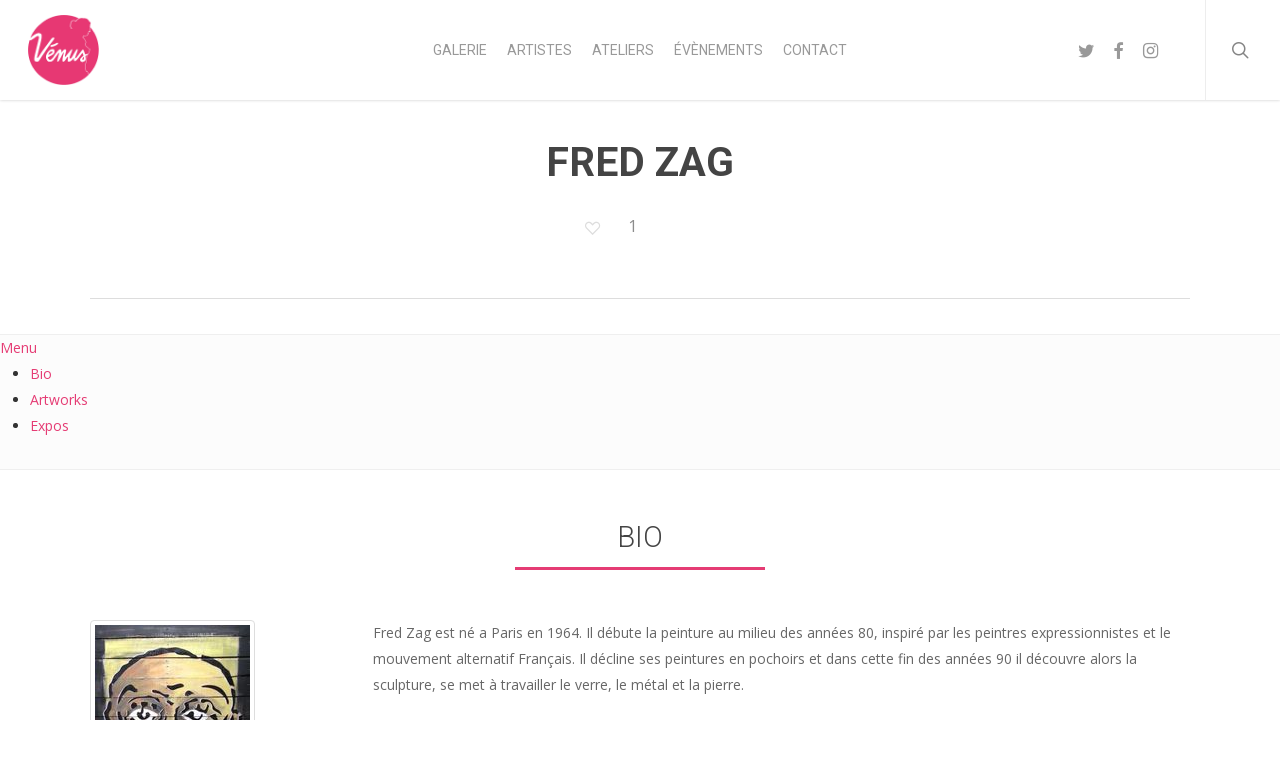

--- FILE ---
content_type: text/html; charset=UTF-8
request_url: https://venus.spacejunk.tv/artiste/fred-zag/
body_size: 11778
content:
<!doctype html>
<html lang="fr-FR" class="no-js">
<head>
	<meta charset="UTF-8">
	<meta name="viewport" content="width=device-width, initial-scale=1, maximum-scale=1, user-scalable=0" /><link rel="shortcut icon" href="" />    <style>
        #wpadminbar #wp-admin-bar-vtrts_free_top_button .ab-icon:before {
            content: "\f185";
            color: #1DAE22;
            top: 3px;
        }
    </style>
    <meta name='robots' content='index, follow, max-image-preview:large, max-snippet:-1, max-video-preview:-1' />
	<style>img:is([sizes="auto" i], [sizes^="auto," i]) { contain-intrinsic-size: 3000px 1500px }</style>
	
	<!-- This site is optimized with the Yoast SEO plugin v25.0 - https://yoast.com/wordpress/plugins/seo/ -->
	<title>Fred Zag - PROJET VENUS</title>
	<link rel="canonical" href="https://venus.spacejunk.tv/artiste/fred-zag/" />
	<meta property="og:locale" content="fr_FR" />
	<meta property="og:type" content="article" />
	<meta property="og:title" content="Fred Zag - PROJET VENUS" />
	<meta property="og:url" content="https://venus.spacejunk.tv/artiste/fred-zag/" />
	<meta property="og:site_name" content="PROJET VENUS" />
	<meta property="article:modified_time" content="2022-07-27T16:24:14+00:00" />
	<meta name="twitter:card" content="summary_large_image" />
	<script type="application/ld+json" class="yoast-schema-graph">{"@context":"https://schema.org","@graph":[{"@type":"WebPage","@id":"https://venus.spacejunk.tv/artiste/fred-zag/","url":"https://venus.spacejunk.tv/artiste/fred-zag/","name":"Fred Zag - PROJET VENUS","isPartOf":{"@id":"https://venus.spacejunk.tv/#website"},"datePublished":"2021-08-12T09:25:29+00:00","dateModified":"2022-07-27T16:24:14+00:00","breadcrumb":{"@id":"https://venus.spacejunk.tv/artiste/fred-zag/#breadcrumb"},"inLanguage":"fr-FR","potentialAction":[{"@type":"ReadAction","target":["https://venus.spacejunk.tv/artiste/fred-zag/"]}]},{"@type":"BreadcrumbList","@id":"https://venus.spacejunk.tv/artiste/fred-zag/#breadcrumb","itemListElement":[{"@type":"ListItem","position":1,"name":"Accueil","item":"https://venus.spacejunk.tv/"},{"@type":"ListItem","position":2,"name":"Fred Zag"}]},{"@type":"WebSite","@id":"https://venus.spacejunk.tv/#website","url":"https://venus.spacejunk.tv/","name":"PROJET VENUS","description":"Prévention contre le cancer du sein","potentialAction":[{"@type":"SearchAction","target":{"@type":"EntryPoint","urlTemplate":"https://venus.spacejunk.tv/?s={search_term_string}"},"query-input":{"@type":"PropertyValueSpecification","valueRequired":true,"valueName":"search_term_string"}}],"inLanguage":"fr-FR"}]}</script>
	<!-- / Yoast SEO plugin. -->


<link rel='dns-prefetch' href='//fonts.googleapis.com' />
<link rel="alternate" type="application/rss+xml" title="PROJET VENUS &raquo; Flux" href="https://venus.spacejunk.tv/feed/" />
<link rel="alternate" type="application/rss+xml" title="PROJET VENUS &raquo; Flux des commentaires" href="https://venus.spacejunk.tv/comments/feed/" />
<script type="text/javascript">
/* <![CDATA[ */
window._wpemojiSettings = {"baseUrl":"https:\/\/s.w.org\/images\/core\/emoji\/16.0.1\/72x72\/","ext":".png","svgUrl":"https:\/\/s.w.org\/images\/core\/emoji\/16.0.1\/svg\/","svgExt":".svg","source":{"concatemoji":"https:\/\/venus.spacejunk.tv\/wp-includes\/js\/wp-emoji-release.min.js"}};
/*! This file is auto-generated */
!function(s,n){var o,i,e;function c(e){try{var t={supportTests:e,timestamp:(new Date).valueOf()};sessionStorage.setItem(o,JSON.stringify(t))}catch(e){}}function p(e,t,n){e.clearRect(0,0,e.canvas.width,e.canvas.height),e.fillText(t,0,0);var t=new Uint32Array(e.getImageData(0,0,e.canvas.width,e.canvas.height).data),a=(e.clearRect(0,0,e.canvas.width,e.canvas.height),e.fillText(n,0,0),new Uint32Array(e.getImageData(0,0,e.canvas.width,e.canvas.height).data));return t.every(function(e,t){return e===a[t]})}function u(e,t){e.clearRect(0,0,e.canvas.width,e.canvas.height),e.fillText(t,0,0);for(var n=e.getImageData(16,16,1,1),a=0;a<n.data.length;a++)if(0!==n.data[a])return!1;return!0}function f(e,t,n,a){switch(t){case"flag":return n(e,"\ud83c\udff3\ufe0f\u200d\u26a7\ufe0f","\ud83c\udff3\ufe0f\u200b\u26a7\ufe0f")?!1:!n(e,"\ud83c\udde8\ud83c\uddf6","\ud83c\udde8\u200b\ud83c\uddf6")&&!n(e,"\ud83c\udff4\udb40\udc67\udb40\udc62\udb40\udc65\udb40\udc6e\udb40\udc67\udb40\udc7f","\ud83c\udff4\u200b\udb40\udc67\u200b\udb40\udc62\u200b\udb40\udc65\u200b\udb40\udc6e\u200b\udb40\udc67\u200b\udb40\udc7f");case"emoji":return!a(e,"\ud83e\udedf")}return!1}function g(e,t,n,a){var r="undefined"!=typeof WorkerGlobalScope&&self instanceof WorkerGlobalScope?new OffscreenCanvas(300,150):s.createElement("canvas"),o=r.getContext("2d",{willReadFrequently:!0}),i=(o.textBaseline="top",o.font="600 32px Arial",{});return e.forEach(function(e){i[e]=t(o,e,n,a)}),i}function t(e){var t=s.createElement("script");t.src=e,t.defer=!0,s.head.appendChild(t)}"undefined"!=typeof Promise&&(o="wpEmojiSettingsSupports",i=["flag","emoji"],n.supports={everything:!0,everythingExceptFlag:!0},e=new Promise(function(e){s.addEventListener("DOMContentLoaded",e,{once:!0})}),new Promise(function(t){var n=function(){try{var e=JSON.parse(sessionStorage.getItem(o));if("object"==typeof e&&"number"==typeof e.timestamp&&(new Date).valueOf()<e.timestamp+604800&&"object"==typeof e.supportTests)return e.supportTests}catch(e){}return null}();if(!n){if("undefined"!=typeof Worker&&"undefined"!=typeof OffscreenCanvas&&"undefined"!=typeof URL&&URL.createObjectURL&&"undefined"!=typeof Blob)try{var e="postMessage("+g.toString()+"("+[JSON.stringify(i),f.toString(),p.toString(),u.toString()].join(",")+"));",a=new Blob([e],{type:"text/javascript"}),r=new Worker(URL.createObjectURL(a),{name:"wpTestEmojiSupports"});return void(r.onmessage=function(e){c(n=e.data),r.terminate(),t(n)})}catch(e){}c(n=g(i,f,p,u))}t(n)}).then(function(e){for(var t in e)n.supports[t]=e[t],n.supports.everything=n.supports.everything&&n.supports[t],"flag"!==t&&(n.supports.everythingExceptFlag=n.supports.everythingExceptFlag&&n.supports[t]);n.supports.everythingExceptFlag=n.supports.everythingExceptFlag&&!n.supports.flag,n.DOMReady=!1,n.readyCallback=function(){n.DOMReady=!0}}).then(function(){return e}).then(function(){var e;n.supports.everything||(n.readyCallback(),(e=n.source||{}).concatemoji?t(e.concatemoji):e.wpemoji&&e.twemoji&&(t(e.twemoji),t(e.wpemoji)))}))}((window,document),window._wpemojiSettings);
/* ]]> */
</script>
<style id='wp-emoji-styles-inline-css' type='text/css'>

	img.wp-smiley, img.emoji {
		display: inline !important;
		border: none !important;
		box-shadow: none !important;
		height: 1em !important;
		width: 1em !important;
		margin: 0 0.07em !important;
		vertical-align: -0.1em !important;
		background: none !important;
		padding: 0 !important;
	}
</style>
<link rel='stylesheet' id='wp-block-library-css' href='https://venus.spacejunk.tv/wp-includes/css/dist/block-library/style.min.css' type='text/css' media='all' />
<style id='global-styles-inline-css' type='text/css'>
:root{--wp--preset--aspect-ratio--square: 1;--wp--preset--aspect-ratio--4-3: 4/3;--wp--preset--aspect-ratio--3-4: 3/4;--wp--preset--aspect-ratio--3-2: 3/2;--wp--preset--aspect-ratio--2-3: 2/3;--wp--preset--aspect-ratio--16-9: 16/9;--wp--preset--aspect-ratio--9-16: 9/16;--wp--preset--color--black: #000000;--wp--preset--color--cyan-bluish-gray: #abb8c3;--wp--preset--color--white: #ffffff;--wp--preset--color--pale-pink: #f78da7;--wp--preset--color--vivid-red: #cf2e2e;--wp--preset--color--luminous-vivid-orange: #ff6900;--wp--preset--color--luminous-vivid-amber: #fcb900;--wp--preset--color--light-green-cyan: #7bdcb5;--wp--preset--color--vivid-green-cyan: #00d084;--wp--preset--color--pale-cyan-blue: #8ed1fc;--wp--preset--color--vivid-cyan-blue: #0693e3;--wp--preset--color--vivid-purple: #9b51e0;--wp--preset--gradient--vivid-cyan-blue-to-vivid-purple: linear-gradient(135deg,rgba(6,147,227,1) 0%,rgb(155,81,224) 100%);--wp--preset--gradient--light-green-cyan-to-vivid-green-cyan: linear-gradient(135deg,rgb(122,220,180) 0%,rgb(0,208,130) 100%);--wp--preset--gradient--luminous-vivid-amber-to-luminous-vivid-orange: linear-gradient(135deg,rgba(252,185,0,1) 0%,rgba(255,105,0,1) 100%);--wp--preset--gradient--luminous-vivid-orange-to-vivid-red: linear-gradient(135deg,rgba(255,105,0,1) 0%,rgb(207,46,46) 100%);--wp--preset--gradient--very-light-gray-to-cyan-bluish-gray: linear-gradient(135deg,rgb(238,238,238) 0%,rgb(169,184,195) 100%);--wp--preset--gradient--cool-to-warm-spectrum: linear-gradient(135deg,rgb(74,234,220) 0%,rgb(151,120,209) 20%,rgb(207,42,186) 40%,rgb(238,44,130) 60%,rgb(251,105,98) 80%,rgb(254,248,76) 100%);--wp--preset--gradient--blush-light-purple: linear-gradient(135deg,rgb(255,206,236) 0%,rgb(152,150,240) 100%);--wp--preset--gradient--blush-bordeaux: linear-gradient(135deg,rgb(254,205,165) 0%,rgb(254,45,45) 50%,rgb(107,0,62) 100%);--wp--preset--gradient--luminous-dusk: linear-gradient(135deg,rgb(255,203,112) 0%,rgb(199,81,192) 50%,rgb(65,88,208) 100%);--wp--preset--gradient--pale-ocean: linear-gradient(135deg,rgb(255,245,203) 0%,rgb(182,227,212) 50%,rgb(51,167,181) 100%);--wp--preset--gradient--electric-grass: linear-gradient(135deg,rgb(202,248,128) 0%,rgb(113,206,126) 100%);--wp--preset--gradient--midnight: linear-gradient(135deg,rgb(2,3,129) 0%,rgb(40,116,252) 100%);--wp--preset--font-size--small: 13px;--wp--preset--font-size--medium: 20px;--wp--preset--font-size--large: 36px;--wp--preset--font-size--x-large: 42px;--wp--preset--spacing--20: 0.44rem;--wp--preset--spacing--30: 0.67rem;--wp--preset--spacing--40: 1rem;--wp--preset--spacing--50: 1.5rem;--wp--preset--spacing--60: 2.25rem;--wp--preset--spacing--70: 3.38rem;--wp--preset--spacing--80: 5.06rem;--wp--preset--shadow--natural: 6px 6px 9px rgba(0, 0, 0, 0.2);--wp--preset--shadow--deep: 12px 12px 50px rgba(0, 0, 0, 0.4);--wp--preset--shadow--sharp: 6px 6px 0px rgba(0, 0, 0, 0.2);--wp--preset--shadow--outlined: 6px 6px 0px -3px rgba(255, 255, 255, 1), 6px 6px rgba(0, 0, 0, 1);--wp--preset--shadow--crisp: 6px 6px 0px rgba(0, 0, 0, 1);}:root { --wp--style--global--content-size: 1300px;--wp--style--global--wide-size: 1300px; }:where(body) { margin: 0; }.wp-site-blocks > .alignleft { float: left; margin-right: 2em; }.wp-site-blocks > .alignright { float: right; margin-left: 2em; }.wp-site-blocks > .aligncenter { justify-content: center; margin-left: auto; margin-right: auto; }:where(.is-layout-flex){gap: 0.5em;}:where(.is-layout-grid){gap: 0.5em;}.is-layout-flow > .alignleft{float: left;margin-inline-start: 0;margin-inline-end: 2em;}.is-layout-flow > .alignright{float: right;margin-inline-start: 2em;margin-inline-end: 0;}.is-layout-flow > .aligncenter{margin-left: auto !important;margin-right: auto !important;}.is-layout-constrained > .alignleft{float: left;margin-inline-start: 0;margin-inline-end: 2em;}.is-layout-constrained > .alignright{float: right;margin-inline-start: 2em;margin-inline-end: 0;}.is-layout-constrained > .aligncenter{margin-left: auto !important;margin-right: auto !important;}.is-layout-constrained > :where(:not(.alignleft):not(.alignright):not(.alignfull)){max-width: var(--wp--style--global--content-size);margin-left: auto !important;margin-right: auto !important;}.is-layout-constrained > .alignwide{max-width: var(--wp--style--global--wide-size);}body .is-layout-flex{display: flex;}.is-layout-flex{flex-wrap: wrap;align-items: center;}.is-layout-flex > :is(*, div){margin: 0;}body .is-layout-grid{display: grid;}.is-layout-grid > :is(*, div){margin: 0;}body{padding-top: 0px;padding-right: 0px;padding-bottom: 0px;padding-left: 0px;}:root :where(.wp-element-button, .wp-block-button__link){background-color: #32373c;border-width: 0;color: #fff;font-family: inherit;font-size: inherit;line-height: inherit;padding: calc(0.667em + 2px) calc(1.333em + 2px);text-decoration: none;}.has-black-color{color: var(--wp--preset--color--black) !important;}.has-cyan-bluish-gray-color{color: var(--wp--preset--color--cyan-bluish-gray) !important;}.has-white-color{color: var(--wp--preset--color--white) !important;}.has-pale-pink-color{color: var(--wp--preset--color--pale-pink) !important;}.has-vivid-red-color{color: var(--wp--preset--color--vivid-red) !important;}.has-luminous-vivid-orange-color{color: var(--wp--preset--color--luminous-vivid-orange) !important;}.has-luminous-vivid-amber-color{color: var(--wp--preset--color--luminous-vivid-amber) !important;}.has-light-green-cyan-color{color: var(--wp--preset--color--light-green-cyan) !important;}.has-vivid-green-cyan-color{color: var(--wp--preset--color--vivid-green-cyan) !important;}.has-pale-cyan-blue-color{color: var(--wp--preset--color--pale-cyan-blue) !important;}.has-vivid-cyan-blue-color{color: var(--wp--preset--color--vivid-cyan-blue) !important;}.has-vivid-purple-color{color: var(--wp--preset--color--vivid-purple) !important;}.has-black-background-color{background-color: var(--wp--preset--color--black) !important;}.has-cyan-bluish-gray-background-color{background-color: var(--wp--preset--color--cyan-bluish-gray) !important;}.has-white-background-color{background-color: var(--wp--preset--color--white) !important;}.has-pale-pink-background-color{background-color: var(--wp--preset--color--pale-pink) !important;}.has-vivid-red-background-color{background-color: var(--wp--preset--color--vivid-red) !important;}.has-luminous-vivid-orange-background-color{background-color: var(--wp--preset--color--luminous-vivid-orange) !important;}.has-luminous-vivid-amber-background-color{background-color: var(--wp--preset--color--luminous-vivid-amber) !important;}.has-light-green-cyan-background-color{background-color: var(--wp--preset--color--light-green-cyan) !important;}.has-vivid-green-cyan-background-color{background-color: var(--wp--preset--color--vivid-green-cyan) !important;}.has-pale-cyan-blue-background-color{background-color: var(--wp--preset--color--pale-cyan-blue) !important;}.has-vivid-cyan-blue-background-color{background-color: var(--wp--preset--color--vivid-cyan-blue) !important;}.has-vivid-purple-background-color{background-color: var(--wp--preset--color--vivid-purple) !important;}.has-black-border-color{border-color: var(--wp--preset--color--black) !important;}.has-cyan-bluish-gray-border-color{border-color: var(--wp--preset--color--cyan-bluish-gray) !important;}.has-white-border-color{border-color: var(--wp--preset--color--white) !important;}.has-pale-pink-border-color{border-color: var(--wp--preset--color--pale-pink) !important;}.has-vivid-red-border-color{border-color: var(--wp--preset--color--vivid-red) !important;}.has-luminous-vivid-orange-border-color{border-color: var(--wp--preset--color--luminous-vivid-orange) !important;}.has-luminous-vivid-amber-border-color{border-color: var(--wp--preset--color--luminous-vivid-amber) !important;}.has-light-green-cyan-border-color{border-color: var(--wp--preset--color--light-green-cyan) !important;}.has-vivid-green-cyan-border-color{border-color: var(--wp--preset--color--vivid-green-cyan) !important;}.has-pale-cyan-blue-border-color{border-color: var(--wp--preset--color--pale-cyan-blue) !important;}.has-vivid-cyan-blue-border-color{border-color: var(--wp--preset--color--vivid-cyan-blue) !important;}.has-vivid-purple-border-color{border-color: var(--wp--preset--color--vivid-purple) !important;}.has-vivid-cyan-blue-to-vivid-purple-gradient-background{background: var(--wp--preset--gradient--vivid-cyan-blue-to-vivid-purple) !important;}.has-light-green-cyan-to-vivid-green-cyan-gradient-background{background: var(--wp--preset--gradient--light-green-cyan-to-vivid-green-cyan) !important;}.has-luminous-vivid-amber-to-luminous-vivid-orange-gradient-background{background: var(--wp--preset--gradient--luminous-vivid-amber-to-luminous-vivid-orange) !important;}.has-luminous-vivid-orange-to-vivid-red-gradient-background{background: var(--wp--preset--gradient--luminous-vivid-orange-to-vivid-red) !important;}.has-very-light-gray-to-cyan-bluish-gray-gradient-background{background: var(--wp--preset--gradient--very-light-gray-to-cyan-bluish-gray) !important;}.has-cool-to-warm-spectrum-gradient-background{background: var(--wp--preset--gradient--cool-to-warm-spectrum) !important;}.has-blush-light-purple-gradient-background{background: var(--wp--preset--gradient--blush-light-purple) !important;}.has-blush-bordeaux-gradient-background{background: var(--wp--preset--gradient--blush-bordeaux) !important;}.has-luminous-dusk-gradient-background{background: var(--wp--preset--gradient--luminous-dusk) !important;}.has-pale-ocean-gradient-background{background: var(--wp--preset--gradient--pale-ocean) !important;}.has-electric-grass-gradient-background{background: var(--wp--preset--gradient--electric-grass) !important;}.has-midnight-gradient-background{background: var(--wp--preset--gradient--midnight) !important;}.has-small-font-size{font-size: var(--wp--preset--font-size--small) !important;}.has-medium-font-size{font-size: var(--wp--preset--font-size--medium) !important;}.has-large-font-size{font-size: var(--wp--preset--font-size--large) !important;}.has-x-large-font-size{font-size: var(--wp--preset--font-size--x-large) !important;}
:where(.wp-block-post-template.is-layout-flex){gap: 1.25em;}:where(.wp-block-post-template.is-layout-grid){gap: 1.25em;}
:where(.wp-block-columns.is-layout-flex){gap: 2em;}:where(.wp-block-columns.is-layout-grid){gap: 2em;}
:root :where(.wp-block-pullquote){font-size: 1.5em;line-height: 1.6;}
</style>
<link rel='stylesheet' id='contact-form-7-css' href='https://venus.spacejunk.tv/wp-content/plugins/contact-form-7/includes/css/styles.css' type='text/css' media='all' />
<link rel='stylesheet' id='salient-social-css' href='https://venus.spacejunk.tv/wp-content/plugins/salient-social/css/style.css' type='text/css' media='all' />
<style id='salient-social-inline-css' type='text/css'>

  .sharing-default-minimal .nectar-love.loved,
  body .nectar-social[data-color-override="override"].fixed > a:before, 
  body .nectar-social[data-color-override="override"].fixed .nectar-social-inner a,
  .sharing-default-minimal .nectar-social[data-color-override="override"] .nectar-social-inner a:hover,
  .nectar-social.vertical[data-color-override="override"] .nectar-social-inner a:hover {
    background-color: #e53c74;
  }
  .nectar-social.hover .nectar-love.loved,
  .nectar-social.hover > .nectar-love-button a:hover,
  .nectar-social[data-color-override="override"].hover > div a:hover,
  #single-below-header .nectar-social[data-color-override="override"].hover > div a:hover,
  .nectar-social[data-color-override="override"].hover .share-btn:hover,
  .sharing-default-minimal .nectar-social[data-color-override="override"] .nectar-social-inner a {
    border-color: #e53c74;
  }
  #single-below-header .nectar-social.hover .nectar-love.loved i,
  #single-below-header .nectar-social.hover[data-color-override="override"] a:hover,
  #single-below-header .nectar-social.hover[data-color-override="override"] a:hover i,
  #single-below-header .nectar-social.hover .nectar-love-button a:hover i,
  .nectar-love:hover i,
  .hover .nectar-love:hover .total_loves,
  .nectar-love.loved i,
  .nectar-social.hover .nectar-love.loved .total_loves,
  .nectar-social.hover .share-btn:hover, 
  .nectar-social[data-color-override="override"].hover .nectar-social-inner a:hover,
  .nectar-social[data-color-override="override"].hover > div:hover span,
  .sharing-default-minimal .nectar-social[data-color-override="override"] .nectar-social-inner a:not(:hover) i,
  .sharing-default-minimal .nectar-social[data-color-override="override"] .nectar-social-inner a:not(:hover) {
    color: #e53c74;
  }
</style>
<link rel='stylesheet' id='font-awesome-css' href='https://venus.spacejunk.tv/wp-content/themes/salient/css/font-awesome-legacy.min.css' type='text/css' media='all' />
<link rel='stylesheet' id='parent-style-css' href='https://venus.spacejunk.tv/wp-content/themes/salient/style.css' type='text/css' media='all' />
<link rel='stylesheet' id='custom-style-css' href='https://venus.spacejunk.tv/wp-content/themes/salient-child/style.css' type='text/css' media='all' />
<link rel='stylesheet' id='bootstrap-css-css' href='https://venus.spacejunk.tv/wp-content/themes/salient-child/css/bootstrap.min.css' type='text/css' media='all' />
<link rel='stylesheet' id='salient-grid-system-css' href='https://venus.spacejunk.tv/wp-content/themes/salient/css/build/grid-system.css' type='text/css' media='all' />
<link rel='stylesheet' id='main-styles-css' href='https://venus.spacejunk.tv/wp-content/themes/salient/css/build/style.css' type='text/css' media='all' />
<link rel='stylesheet' id='nectar-header-layout-centered-menu-css' href='https://venus.spacejunk.tv/wp-content/themes/salient/css/build/header/header-layout-centered-menu.css' type='text/css' media='all' />
<link rel='stylesheet' id='nectar-single-styles-css' href='https://venus.spacejunk.tv/wp-content/themes/salient/css/build/single.css' type='text/css' media='all' />
<link rel='stylesheet' id='nectar-cf7-css' href='https://venus.spacejunk.tv/wp-content/themes/salient/css/build/third-party/cf7.css' type='text/css' media='all' />
<link rel='stylesheet' id='nectar_default_font_open_sans-css' href='https://fonts.googleapis.com/css?family=Open+Sans%3A300%2C400%2C600%2C700&#038;subset=latin%2Clatin-ext' type='text/css' media='all' />
<link rel='stylesheet' id='responsive-css' href='https://venus.spacejunk.tv/wp-content/themes/salient/css/build/responsive.css' type='text/css' media='all' />
<link rel='stylesheet' id='skin-ascend-css' href='https://venus.spacejunk.tv/wp-content/themes/salient/css/build/ascend.css' type='text/css' media='all' />
<link rel='stylesheet' id='salient-wp-menu-dynamic-css' href='https://venus.spacejunk.tv/wp-content/uploads/salient/menu-dynamic.css' type='text/css' media='all' />
<link rel='stylesheet' id='dynamic-css-css' href='https://venus.spacejunk.tv/wp-content/themes/salient/css/salient-dynamic-styles.css' type='text/css' media='all' />
<style id='dynamic-css-inline-css' type='text/css'>
@media only screen and (min-width:1000px){body #ajax-content-wrap.no-scroll{min-height:calc(100vh - 100px);height:calc(100vh - 100px)!important;}}@media only screen and (min-width:1000px){#page-header-wrap.fullscreen-header,#page-header-wrap.fullscreen-header #page-header-bg,html:not(.nectar-box-roll-loaded) .nectar-box-roll > #page-header-bg.fullscreen-header,.nectar_fullscreen_zoom_recent_projects,#nectar_fullscreen_rows:not(.afterLoaded) > div{height:calc(100vh - 99px);}.wpb_row.vc_row-o-full-height.top-level,.wpb_row.vc_row-o-full-height.top-level > .col.span_12{min-height:calc(100vh - 99px);}html:not(.nectar-box-roll-loaded) .nectar-box-roll > #page-header-bg.fullscreen-header{top:100px;}.nectar-slider-wrap[data-fullscreen="true"]:not(.loaded),.nectar-slider-wrap[data-fullscreen="true"]:not(.loaded) .swiper-container{height:calc(100vh - 98px)!important;}.admin-bar .nectar-slider-wrap[data-fullscreen="true"]:not(.loaded),.admin-bar .nectar-slider-wrap[data-fullscreen="true"]:not(.loaded) .swiper-container{height:calc(100vh - 98px - 32px)!important;}}.admin-bar[class*="page-template-template-no-header"] .wpb_row.vc_row-o-full-height.top-level,.admin-bar[class*="page-template-template-no-header"] .wpb_row.vc_row-o-full-height.top-level > .col.span_12{min-height:calc(100vh - 32px);}body[class*="page-template-template-no-header"] .wpb_row.vc_row-o-full-height.top-level,body[class*="page-template-template-no-header"] .wpb_row.vc_row-o-full-height.top-level > .col.span_12{min-height:100vh;}@media only screen and (max-width:999px){.using-mobile-browser #nectar_fullscreen_rows:not(.afterLoaded):not([data-mobile-disable="on"]) > div{height:calc(100vh - 116px);}.using-mobile-browser .wpb_row.vc_row-o-full-height.top-level,.using-mobile-browser .wpb_row.vc_row-o-full-height.top-level > .col.span_12,[data-permanent-transparent="1"].using-mobile-browser .wpb_row.vc_row-o-full-height.top-level,[data-permanent-transparent="1"].using-mobile-browser .wpb_row.vc_row-o-full-height.top-level > .col.span_12{min-height:calc(100vh - 116px);}html:not(.nectar-box-roll-loaded) .nectar-box-roll > #page-header-bg.fullscreen-header,.nectar_fullscreen_zoom_recent_projects,.nectar-slider-wrap[data-fullscreen="true"]:not(.loaded),.nectar-slider-wrap[data-fullscreen="true"]:not(.loaded) .swiper-container,#nectar_fullscreen_rows:not(.afterLoaded):not([data-mobile-disable="on"]) > div{height:calc(100vh - 63px);}.wpb_row.vc_row-o-full-height.top-level,.wpb_row.vc_row-o-full-height.top-level > .col.span_12{min-height:calc(100vh - 63px);}body[data-transparent-header="false"] #ajax-content-wrap.no-scroll{min-height:calc(100vh - 63px);height:calc(100vh - 63px);}}.screen-reader-text,.nectar-skip-to-content:not(:focus){border:0;clip:rect(1px,1px,1px,1px);clip-path:inset(50%);height:1px;margin:-1px;overflow:hidden;padding:0;position:absolute!important;width:1px;word-wrap:normal!important;}.row .col img:not([srcset]){width:auto;}.row .col img.img-with-animation.nectar-lazy:not([srcset]){width:100%;}
/***Bouton formulaire Newsletter***/

.ascend .container-wrap input[type="submit"], .ascend .container-wrap button[type="submit"], .woocommerce-cart .wc-proceed-to-checkout a.checkout-button {
    text-align: center!important;
    margin: auto;
    padding: 10px!important;
    width: 100%;
}

.post-author{
    display:none!important;
}

/* Contact form inputs */
.wpcf7-form label {
    display: block;
}

/* Actus custom css */

@media screen and (min-width: 1280px)
{
    .posts-container article {
        float: left;
        padding: 1%;
        width: 33%;
    }
}

/* Artists fix */
.posts-container .col-md-3 article {
    width: 100%;
}

/* Head date */
article .post-content .post-meta .date {
    display: none;
}

/* hide continue reading */
span.continue-reading {
    display: none;
    
}


/* CUSTOM WOOCOMMERCE */
.woocommerce #tab-description > h2 {
      display: none;
}

.woocommerce #tab-additional_information > h2 {
      display: none;
}

.woocommerce #tab-description {
    padding: 2em !important;
}

.woocommerce #tab-additional_information {
    padding: 2em !important;
}

.single-product-summary .cart .single_add_to_cart_button.button.alt {
    width: 80%;
}

.woocommerce .woocommerce-cart-form .actions button {
    width: 40%;
}

.woocommerce .woocommerce-cart-form .coupon #coupon_code {
    width: 40% !important;
}

.woocommerce .woocommerce-cart-form .coupon .button {
    width: 50%;
}



html .woocommerce .woocommerce-message {
    color: #DD4650 !important;
}

html .woocommerce .woocommerce-info {
    color: #000000 !important;
}

html .woocommerce .woocommerce-info a {
    color: #dd4650 !important;
}

.row .textImageBackground {
    background-position: center !important;
}
</style>
<link rel='stylesheet' id='salient-child-style-css' href='https://venus.spacejunk.tv/wp-content/themes/salient-child/style.css' type='text/css' media='all' />
<link rel='stylesheet' id='redux-google-fonts-salient_redux-css' href='https://fonts.googleapis.com/css?family=Roboto%3A400%2C700%2C300&#038;ver=9d1131dba5c536ea5c80fd4987d60271' type='text/css' media='all' />
<script type="text/javascript" src="https://venus.spacejunk.tv/wp-includes/js/jquery/jquery.min.js" id="jquery-core-js"></script>
<script type="text/javascript" src="https://venus.spacejunk.tv/wp-includes/js/jquery/jquery-migrate.min.js" id="jquery-migrate-js"></script>
<script type="text/javascript" id="ahc_front_js-js-extra">
/* <![CDATA[ */
var ahc_ajax_front = {"ajax_url":"https:\/\/venus.spacejunk.tv\/wp-admin\/admin-ajax.php","page_id":"10457","page_title":"Fred Zag","post_type":"artiste"};
/* ]]> */
</script>
<script type="text/javascript" src="https://venus.spacejunk.tv/wp-content/plugins/visitors-traffic-real-time-statistics/js/front.js" id="ahc_front_js-js"></script>
<script type="text/javascript" src="https://venus.spacejunk.tv/wp-content/themes/salient-child/js/bootstrap.min.js" id="bootstrap-js-js"></script>
<script type="text/javascript" src="https://venus.spacejunk.tv/wp-content/themes/salient-child/js/spectragram.min.js" id="spectragram-js-js"></script>
<script type="text/javascript" src="https://venus.spacejunk.tv/wp-content/themes/salient-child/js/custom.js" id="custom-js-js"></script>
<script></script><link rel="https://api.w.org/" href="https://venus.spacejunk.tv/wp-json/" /><link rel='shortlink' href='https://venus.spacejunk.tv/?p=10457' />
<link rel="alternate" title="oEmbed (JSON)" type="application/json+oembed" href="https://venus.spacejunk.tv/wp-json/oembed/1.0/embed?url=https%3A%2F%2Fvenus.spacejunk.tv%2Fartiste%2Ffred-zag%2F" />
<link rel="alternate" title="oEmbed (XML)" type="text/xml+oembed" href="https://venus.spacejunk.tv/wp-json/oembed/1.0/embed?url=https%3A%2F%2Fvenus.spacejunk.tv%2Fartiste%2Ffred-zag%2F&#038;format=xml" />
<script type="text/javascript"> var root = document.getElementsByTagName( "html" )[0]; root.setAttribute( "class", "js" ); </script><script>
  (function(i,s,o,g,r,a,m){i['GoogleAnalyticsObject']=r;i[r]=i[r]||function(){
  (i[r].q=i[r].q||[]).push(arguments)},i[r].l=1*new Date();a=s.createElement(o),
  m=s.getElementsByTagName(o)[0];a.async=1;a.src=g;m.parentNode.insertBefore(a,m)
  })(window,document,'script','https://www.google-analytics.com/analytics.js','ga');

  ga('create', 'UA-102734904-1', 'auto');
  ga('send', 'pageview');

</script>


<!--LILO TOP BAR-->
<script src="https://www.lilo.org/wp-content/themes/jarvis_wp/colibri/widget/partnerwidget/js/partner-alertbar.js"></script>
<script>
window.onload = function(){lilopartnerload('venus-une-action-artistique-pour-reduire-les-inegalites-dacces-au-depistage-du-cancer-du-sein');};
</script><meta name="generator" content="Powered by WPBakery Page Builder - drag and drop page builder for WordPress."/>
<style type="text/css">.broken_link, a.broken_link {
	text-decoration: line-through;
}</style><link rel="icon" href="https://venus.spacejunk.tv/wp-content/uploads/2019/09/cropped-venus_detoure-1-32x32.png" sizes="32x32" />
<link rel="icon" href="https://venus.spacejunk.tv/wp-content/uploads/2019/09/cropped-venus_detoure-1-192x192.png" sizes="192x192" />
<link rel="apple-touch-icon" href="https://venus.spacejunk.tv/wp-content/uploads/2019/09/cropped-venus_detoure-1-180x180.png" />
<meta name="msapplication-TileImage" content="https://venus.spacejunk.tv/wp-content/uploads/2019/09/cropped-venus_detoure-1-270x270.png" />
		<style type="text/css" id="wp-custom-css">
			/* Espace entre champ de saisie de mot de passe et bouton valider */
.ascend .container-wrap input[type="submit"]{
    margin-top: 30px;
}		</style>
		<noscript><style> .wpb_animate_when_almost_visible { opacity: 1; }</style></noscript></head><body class="wp-singular artiste-template-default single single-artiste postid-10457 wp-theme-salient wp-child-theme-salient-child ascend wpb-js-composer js-comp-ver-7.8.1 vc_responsive" data-footer-reveal="false" data-footer-reveal-shadow="none" data-header-format="centered-menu" data-body-border="off" data-boxed-style="" data-header-breakpoint="1000" data-dropdown-style="minimal" data-cae="easeOutCubic" data-cad="650" data-megamenu-width="contained" data-aie="none" data-ls="magnific" data-apte="standard" data-hhun="0" data-fancy-form-rcs="default" data-form-style="default" data-form-submit="default" data-is="minimal" data-button-style="rounded" data-user-account-button="false" data-flex-cols="true" data-col-gap="default" data-header-inherit-rc="false" data-header-search="true" data-animated-anchors="true" data-ajax-transitions="false" data-full-width-header="true" data-slide-out-widget-area="true" data-slide-out-widget-area-style="slide-out-from-right" data-user-set-ocm="off" data-loading-animation="none" data-bg-header="false" data-responsive="1" data-ext-responsive="true" data-ext-padding="90" data-header-resize="1" data-header-color="light" data-transparent-header="false" data-cart="false" data-remove-m-parallax="" data-remove-m-video-bgs="" data-m-animate="0" data-force-header-trans-color="light" data-smooth-scrolling="0" data-permanent-transparent="false" >
	
	<script type="text/javascript">
	 (function(window, document) {

		 if(navigator.userAgent.match(/(Android|iPod|iPhone|iPad|BlackBerry|IEMobile|Opera Mini)/)) {
			 document.body.className += " using-mobile-browser mobile ";
		 }
		 if(navigator.userAgent.match(/Mac/) && navigator.maxTouchPoints && navigator.maxTouchPoints > 2) {
			document.body.className += " using-ios-device ";
		}

		 if( !("ontouchstart" in window) ) {

			 var body = document.querySelector("body");
			 var winW = window.innerWidth;
			 var bodyW = body.clientWidth;

			 if (winW > bodyW + 4) {
				 body.setAttribute("style", "--scroll-bar-w: " + (winW - bodyW - 4) + "px");
			 } else {
				 body.setAttribute("style", "--scroll-bar-w: 0px");
			 }
		 }

	 })(window, document);
   </script><a href="#ajax-content-wrap" class="nectar-skip-to-content">Skip to main content</a>	
	<div id="header-space"  data-header-mobile-fixed='1'></div> 
	
		<div id="header-outer" data-has-menu="true" data-has-buttons="yes" data-header-button_style="default" data-using-pr-menu="false" data-mobile-fixed="1" data-ptnm="false" data-lhe="default" data-user-set-bg="#ffffff" data-format="centered-menu" data-permanent-transparent="false" data-megamenu-rt="0" data-remove-fixed="0" data-header-resize="1" data-cart="false" data-transparency-option="0" data-box-shadow="small" data-shrink-num="6" data-using-secondary="0" data-using-logo="1" data-logo-height="70" data-m-logo-height="40" data-padding="15" data-full-width="true" data-condense="false" >
		
<header id="top">
	<div class="container">
		<div class="row">
			<div class="col span_3">
								<a id="logo" href="https://venus.spacejunk.tv" data-supplied-ml-starting-dark="false" data-supplied-ml-starting="false" data-supplied-ml="false" >
					<img class="stnd skip-lazy default-logo" width="300" height="297" alt="PROJET VENUS" src="https://venus.spacejunk.tv/wp-content/uploads/2018/05/projet-venus-logo.png" srcset="https://venus.spacejunk.tv/wp-content/uploads/2018/05/projet-venus-logo.png 1x, https://venus.spacejunk.tv/wp-content/uploads/2018/05/projet-venus-logo.png 2x" />				</a>
							</div><!--/span_3-->

			<div class="col span_9 col_last">
									<div class="nectar-mobile-only mobile-header"><div class="inner"></div></div>
									<a class="mobile-search" href="#searchbox"><span class="nectar-icon icon-salient-search" aria-hidden="true"></span><span class="screen-reader-text">search</span></a>
														<div class="slide-out-widget-area-toggle mobile-icon slide-out-from-right" data-custom-color="false" data-icon-animation="simple-transform">
						<div> <a href="#slide-out-widget-area" role="button" aria-label="Navigation Menu" aria-expanded="false" class="closed">
							<span class="screen-reader-text">Menu</span><span aria-hidden="true"> <i class="lines-button x2"> <i class="lines"></i> </i> </span>						</a></div>
					</div>
				
									<nav aria-label="Main Menu">
													<ul class="sf-menu">
								<li id="menu-item-8993" class="menu-item menu-item-type-post_type menu-item-object-page nectar-regular-menu-item menu-item-8993"><a href="https://venus.spacejunk.tv/galerie-venus-2022/"><span class="menu-title-text">Galerie</span></a></li>
<li id="menu-item-8273" class="menu-item menu-item-type-custom menu-item-object-custom menu-item-has-children nectar-regular-menu-item menu-item-8273"><a href="#" aria-haspopup="true" aria-expanded="false"><span class="menu-title-text">Artistes</span></a>
<ul class="sub-menu">
	<li id="menu-item-8274" class="menu-item menu-item-type-custom menu-item-object-custom menu-item-has-children nectar-regular-menu-item menu-item-8274"><a href="#" aria-haspopup="true" aria-expanded="false"><span class="menu-title-text">Lyon</span><span class="sf-sub-indicator"><i class="fa fa-angle-right icon-in-menu" aria-hidden="true"></i></span></a>
	<ul class="sub-menu">
		<li id="menu-item-8275" class="menu-item menu-item-type-custom menu-item-object-custom nectar-regular-menu-item menu-item-8275"><a href="https://venus.spacejunk.tv/artistes/artistes-lyon/"><span class="menu-title-text">Plasticiens-iennes</span></a></li>
		<li id="menu-item-8276" class="menu-item menu-item-type-custom menu-item-object-custom nectar-regular-menu-item menu-item-8276"><a href="https://venus.spacejunk.tv/artistes/photographes-lyon/"><span class="menu-title-text">Photographes</span></a></li>
	</ul>
</li>
	<li id="menu-item-8277" class="menu-item menu-item-type-custom menu-item-object-custom menu-item-has-children nectar-regular-menu-item menu-item-8277"><a href="#" aria-haspopup="true" aria-expanded="false"><span class="menu-title-text">Grenoble</span><span class="sf-sub-indicator"><i class="fa fa-angle-right icon-in-menu" aria-hidden="true"></i></span></a>
	<ul class="sub-menu">
		<li id="menu-item-8278" class="menu-item menu-item-type-custom menu-item-object-custom nectar-regular-menu-item menu-item-8278"><a href="https://venus.spacejunk.tv/artistes/artistes-grenoble/"><span class="menu-title-text">Plasticiens-iennes</span></a></li>
		<li id="menu-item-8279" class="menu-item menu-item-type-custom menu-item-object-custom nectar-regular-menu-item menu-item-8279"><a href="https://venus.spacejunk.tv/artistes/photographes-grenoble/"><span class="menu-title-text">Photographes</span></a></li>
	</ul>
</li>
</ul>
</li>
<li id="menu-item-8280" class="menu-item menu-item-type-custom menu-item-object-custom menu-item-has-children nectar-regular-menu-item menu-item-8280"><a href="#" aria-haspopup="true" aria-expanded="false"><span class="menu-title-text">Ateliers</span></a>
<ul class="sub-menu">
	<li id="menu-item-8281" class="menu-item menu-item-type-post_type menu-item-object-page nectar-regular-menu-item menu-item-8281"><a href="https://venus.spacejunk.tv/atelier-lyon/"><span class="menu-title-text">Lyon</span></a></li>
	<li id="menu-item-9317" class="menu-item menu-item-type-post_type menu-item-object-page nectar-regular-menu-item menu-item-9317"><a href="https://venus.spacejunk.tv/ateliers-grenoble-2020/"><span class="menu-title-text">Grenoble</span></a></li>
</ul>
</li>
<li id="menu-item-8285" class="menu-item menu-item-type-custom menu-item-object-custom menu-item-has-children nectar-regular-menu-item menu-item-8285"><a href="https://venus.spacejunk.tv/evenements/en-cours/" aria-haspopup="true" aria-expanded="false"><span class="menu-title-text">Évènements</span></a>
<ul class="sub-menu">
	<li id="menu-item-11764" class="menu-item menu-item-type-custom menu-item-object-custom menu-item-has-children nectar-regular-menu-item menu-item-11764"><a href="#" aria-haspopup="true" aria-expanded="false"><span class="menu-title-text">Lyon</span><span class="sf-sub-indicator"><i class="fa fa-angle-right icon-in-menu" aria-hidden="true"></i></span></a>
	<ul class="sub-menu">
		<li id="menu-item-8283" class="menu-item menu-item-type-custom menu-item-object-custom nectar-regular-menu-item menu-item-8283"><a href="https://venus.spacejunk.tv/expositions/expo-lyon/"><span class="menu-title-text">Expositions</span></a></li>
		<li id="menu-item-12068" class="menu-item menu-item-type-custom menu-item-object-custom nectar-regular-menu-item menu-item-12068"><a href="https://venus.spacejunk.tv/ventes-aux-encheres-a-lyon/"><span class="menu-title-text">Ventes aux enchères</span></a></li>
		<li id="menu-item-12069" class="menu-item menu-item-type-custom menu-item-object-custom nectar-regular-menu-item menu-item-12069"><a href="https://venus.spacejunk.tv/evenements/actions-a-lyon/"><span class="menu-title-text">Nos actions</span></a></li>
	</ul>
</li>
	<li id="menu-item-11765" class="menu-item menu-item-type-custom menu-item-object-custom menu-item-has-children nectar-regular-menu-item menu-item-11765"><a href="#" aria-haspopup="true" aria-expanded="false"><span class="menu-title-text">Grenoble</span><span class="sf-sub-indicator"><i class="fa fa-angle-right icon-in-menu" aria-hidden="true"></i></span></a>
	<ul class="sub-menu">
		<li id="menu-item-11770" class="menu-item menu-item-type-custom menu-item-object-custom nectar-regular-menu-item menu-item-11770"><a href="https://venus.spacejunk.tv/expositions/expo-grenoble/"><span class="menu-title-text">Expositions</span></a></li>
		<li id="menu-item-12070" class="menu-item menu-item-type-custom menu-item-object-custom nectar-regular-menu-item menu-item-12070"><a href="https://venus.spacejunk.tv/evenements/actions-a-grenoble/"><span class="menu-title-text">Nos actions</span></a></li>
	</ul>
</li>
	<li id="menu-item-11769" class="menu-item menu-item-type-custom menu-item-object-custom nectar-regular-menu-item menu-item-11769"><a href="https://venus.spacejunk.tv/evenements/articles/"><span class="menu-title-text">Articles</span></a></li>
</ul>
</li>
<li id="menu-item-8284" class="menu-item menu-item-type-post_type menu-item-object-page nectar-regular-menu-item menu-item-8284"><a href="https://venus.spacejunk.tv/contact/"><span class="menu-title-text">Contact</span></a></li>
							</ul>
													<ul class="buttons sf-menu" data-user-set-ocm="off">

								<li id="social-in-menu" class="button_social_group"><a target="_blank" rel="noopener" href="https://twitter.com/projetvenus?lang=fr"><span class="screen-reader-text">twitter</span><i class="fa fa-twitter" aria-hidden="true"></i> </a><a target="_blank" rel="noopener" href="https://www.facebook.com/VenusIsereSpacejunk/"><span class="screen-reader-text">facebook</span><i class="fa fa-facebook" aria-hidden="true"></i> </a><a target="_blank" rel="noopener" href="https://www.instagram.com/projet_venus_lyon/"><span class="screen-reader-text">instagram</span><i class="fa fa-instagram" aria-hidden="true"></i> </a></li><li id="search-btn"><div><a href="#searchbox"><span class="icon-salient-search" aria-hidden="true"></span><span class="screen-reader-text">search</span></a></div> </li>
							</ul>
						
					</nav>

					<div class="logo-spacing" data-using-image="true"><img class="hidden-logo" alt="PROJET VENUS" width="300" height="297" src="https://venus.spacejunk.tv/wp-content/uploads/2018/05/projet-venus-logo.png" /></div>
				</div><!--/span_9-->

				
			</div><!--/row-->
					</div><!--/container-->
	</header>		
	</div>
	
<div id="search-outer" class="nectar">
	<div id="search">
		<div class="container">
			 <div id="search-box">
				 <div class="inner-wrap">
					 <div class="col span_12">
						  <form role="search" action="https://venus.spacejunk.tv/" method="GET">
															<input type="text" name="s" id="s" value="Start Typing..." aria-label="Search" data-placeholder="Start Typing..." />
							
						
												</form>
					</div><!--/span_12-->
				</div><!--/inner-wrap-->
			 </div><!--/search-box-->
			 <div id="close"><a href="#"><span class="screen-reader-text">Close Search</span>
				<span class="icon-salient-x" aria-hidden="true"></span>				 </a></div>
		 </div><!--/container-->
	</div><!--/search-->
</div><!--/search-outer-->
	<div id="ajax-content-wrap">


<div class="container-wrap  ">

	<div class="container main-content">
		
					
			
					<div class="row heading-title" data-header-style="default">
						<div class="col span_12 section-title blog-title">
														<h1 class="entry-title text-center">Fred Zag</h1>
							<div id="single-meta" class="meta-artist text-center" data-sharing="0">
									<ul>
										
										<!--<li class="meta-comment-count">
											<a href="https://venus.spacejunk.tv/artiste/fred-zag/#respond"><i class="icon-default-style steadysets-icon-chat"></i> No Comments</a>
										</li> -->
										
									 	<li>
									   		<span class="n-shortcode"><a href="#" class="nectar-love" id="nectar-love-10457" title="Love this"> <i class="icon-salient-heart-2"></i><span class="love-text">Love</span><span class="total_loves"><span class="nectar-love-count">1</span></span></a></span>									   	</li>

										
										
			
									</ul>
									
									
								</div><!--/single-meta-->
							

						</div><!--/section-title-->
					</div><!--/row-->
				
			<div class="page-submenu" data-bg-color="#fcfcfc" data-sticky="true" data-alignment="center"><div class="full-width-content"  style="background-color:#fcfcfc; color: #333;border-top:1px solid rgba(0,0,0,0.05);border-bottom:1px solid rgba(0,0,0,0.05);"><a href="#" class="mobile-menu-link"><i class="salient-page-submenu-icon"></i>Menu</a><ul  style="background-color:#fcfcfc; color: #333;" ><li role="presentation" class="active"><a href="#infos">Bio</a></li><li><a href="#oeuvres">Artworks</a></li><li><a href="#expos">Expos</a></li></ul></div></div>														
		<div class="row" style="margin-top:50px">
			
			<div id="post-area" class="col span_12 ">					<div class="col-md-12" id="infos">
						<h2 class='text-center'>Bio</h2>
						<div class="sep-title"></div>
					</div>
				</div>
				<div class="row">
						<div class="col-md-3">
				       <img src="https://venus.spacejunk.tv/wp-content/uploads/2021/08/avatar.jpg" class="thumbnail"/>								
						</div>
						

						<!--<div class="wpb_wrapper">
							<div class="sticky-wrapper" style="height: 58px;">
								<div class="page-submenu stuck" data-bg-color="#c82081" data-sticky="true" data-alignment="center" style="top: 95px; transform: translateY(0px);">
									<div class="full-width-content" style="background-color: rgb(255, 255, 255); color: rgb(100, 100, 100); margin-left: -329px; width: 1907px; visibility: visible;">
										<a href="#" class="mobile-menu-link">
											<i class="salient-page-submenu-icon"></i>Menu
										</a>
										<ul  role="tablist">
										    <li role="presentation" class="active"><a href="#biographie" aria-controls="home" role="tab" data-toggle="tab">Biographie</a></li>
										    										</ul>
									</div>
								</div>
							</div>
						</div>-->

						<div class="col-md-9">
							
						       <p>Fred Zag est né a Paris en 1964. Il débute la peinture au milieu des années 80, inspiré par les peintres expressionnistes et le mouvement alternatif Français. Il décline ses peintures en pochoirs et dans cette fin des années 90 il découvre alors la sculpture, se met à travailler le verre, le métal et la pierre.</p>
<p>Travaillant alors dans la décoration, notamment pour des châteaux et des hôtels particuliers, il n&rsquo;hésite pas à transférer certaines techniques de son métier vers sa pratique artistique et à les employer sur divers supports (murs, toiles, bois etc&#8230;).</p>
<p>&nbsp;</p>
<p><span style="font-weight: 400;">Pour cette édition 2022 du projet Vénus, l’artiste Fred Zag  a créé l&rsquo;œuvre Allons voir si la rose.</span></p>
				        </div>
			        </div>

					<div class="row">

						<div class="col-md-12" id="oeuvres">
					       <h2 class='text-center margin-top-100'>Artworks</h2><div class="sep-title"></div><section id="grid-container" class="transitions-enabled fluid masonry js-masonry grid"><article class="post artworks-post"><a href='https://venus.spacejunk.tv/oeuvres/gaelle-au-chapeau' title='Gaëlle au chapeau'><img src="https://venus.spacejunk.tv/wp-content/uploads/2021/08/Venus-2021-218189.jpg"  alt="Gaëlle au chapeau" class="center-block"/><div class="artworks-caption"><h4>Gaëlle au chapeau</h4><p></p></div></a></article><article class="post artworks-post"><a href='https://venus.spacejunk.tv/oeuvres/allons-voir-si-la-rose' title='Allons voir si la rose'><img src="https://venus.spacejunk.tv/wp-content/uploads/2022/07/CecileB.Photographe-IMGL7533-scaled-e1658844801303.jpg"  alt="Allons voir si la rose" class="center-block"/><div class="artworks-caption"><h4>Allons voir si la rose</h4><p>Superposition de calques sur photo, transfert sur support, peintures en bombe, Posca

&nbsp;

<strong>300€</strong></p></div></a></article>						</div>						
					</div>


					<div class="row" id="events">
				        <div class="col-md-12">
				        	
						</div>
					</div>
					<div class="row" id="expos">
						<div class="col-md-12">		
							
							